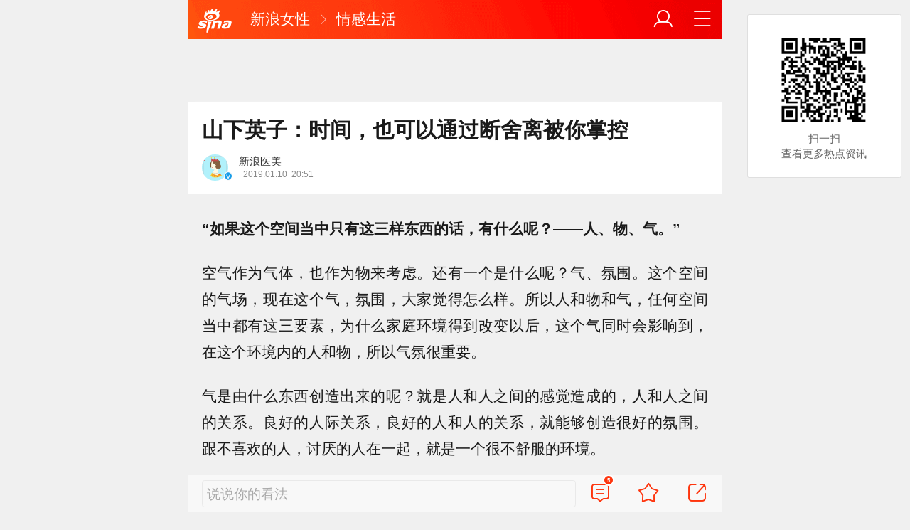

--- FILE ---
content_type: text/html; charset=utf-8
request_url: https://eladies.sina.cn/feel/love/2019-01-10/detail-ihqfskcn5961978.d.html?vt=4&wm=13500_0055&cid=12635&node_id=12635
body_size: 11821
content:
<!DOCTYPE html>
<html
 lang="zh-CN" 
 data-publishtime="2019-01-10 20:51:09"
 data-id="hqfskcn5961978"
 data-keys="关系,空间,人际关系,物品,环境"
 data-category="职场"
 data-tid="6529"
 data-rec-category="职场/职业心得"
>
<head>
	<meta charset="utf-8" />
	<title>山下英子：时间，也可以通过断舍离被你掌控|关系|空间|人际关系|物品|环境_手机新浪网</title>
	<script type="text/javascript">window.STO=window.STO||{};window.STO.fs=new Date().getTime();</script>
	<meta name="keywords" content="关系,空间,断舍离,掌控,人际关系,物品,环境,英子,氛围,训练,sina.cn">
	<meta name="description" content="时间也可以通过断舍离掌控，更好的被你使用和利用。">
	<meta name="viewport" content="width=device-width, initial-scale=1.0, maximum-scale=1.0, minimum-scale=1.0, user-scalable=no" />
	<meta name="apple-mobile-web-app-capable" content="yes" />
	<meta name="author" content="新浪医美">
    <meta name="format-detection" content="telephone=no" />
	<meta name="sudameta" content="allCIDs:6529,257,6489,6503,6530,12660,258,6704,12635,12658,238531,167837,238508,167838,240213,240223">
	    <!-- META:START -->
            <meta property="og:type" content="news"/>
                <meta property="og:title" content="山下英子：时间，也可以通过断舍离被你掌控"/>
                <meta property="og:contentid" content="comos:hqfskcn5961978"/>
                <meta property="og:url" content="https://eladies.sina.cn/feel/love/2019-01-10/detail-ihqfskcn5961978.d.html"/>
                <meta property="og:time" content="2019-01-10 20:51:09"/>
                <meta property="og:published_time" content="2019-01-10 20:51:09"/>
                <meta property="og:updated_time" content="2019-01-10 20:51:09"/>
                <meta property="og:author" content="新浪医美"/>
                <meta property="og:site_name" content="手机新浪网"/>
                <meta property="og:locale" content="zh_CN"/>
                <meta property="article:modified_time" content="2019-01-10 20:51:09"/>
                <meta property="article:published_time" content="2019-01-10 20:51:09"/>
                <meta property="og:description" content="时间也可以通过断舍离掌控，更好的被你使用和利用。"/>
                <meta property="og:image" content="//n.sinaimg.cn/default/2fb77759/20151125/320X320.png"/>
                <meta property="og:category" content="职场"/>
                <meta property="article:section" content="职场"/>
                    <meta property="article_tags" content="职业心得"/>
        <meta property="article_tags" content="人际关系"/>
                <!-- META:END -->
    	<link rel="canonical" href="https://eladies.sina.cn/feel/love/2019-01-10/detail-ihqfskcn5961978.d.html?vt=4&amp;wm=13500_0055"/>
	<meta name="publishid" content="hqfskcn5961978" />
	<meta name="robots" content="index, follow" />
	<meta name="googlebot" content="index, follow" />
	<meta name="apple-mobile-web-app-title" content="新浪移动_手机新浪网">
	<link rel="shortcut icon" type="image/x-icon" href="//mjs.sinaimg.cn/wap/module/base/img/favicon.ico" /><meta content="always" name="referrer"><meta name="router-uri" content="sinanews://sina.cn/article/detail.pg?newsId=hqfskcn5961978-comos-eladies-cms&dataid=comos:hqfskcn5961978&pkey=default" />	<link rel="apple-touch-icon-precomposed" href="//mjs.sinaimg.cn/wap/online/public/images/addToHome/sina_114x114_v1.png">
	<link rel="apple-touch-icon-precomposed" href="//mjs.sinaimg.cn/wap/online/public/images/addToHome/sina_57X57_v1.png">
	<script src='https://mjs.sinaimg.cn/umd/error-report/2.0.4/lib/index.min.js'></script><script>startReport('sina_wap_eladies.sina.cn_article',['colorDepth']);</script>	<script type="text/javascript">	
		if(history.pushState){var hisPush=window.history.pushState,hisReplace=window.history.replaceState;window.history.pushState=function(){},window.history.replaceState=function(){},window.sinaHisPush=function(){var i=[].slice.call(arguments);hisPush.apply(window.history,i)},window.sinaHisReplace=function(){var i=[].slice.call(arguments);hisReplace.apply(window.history,i)}}
		var sudaLogConfig = {"uId":"","url":"http:\/\/eladies.sina.com.cn\/feel\/xinli\/2019-01-10\/2051\/doc-ihqfskcn5961978.shtml","prevPageClickTime":"","ext1":"cid6529,cid257,cid6489,cid6503,cid6530,cid12660,cid258,cid6704,cid12635,cid12658,cid238531,cid167837,cid238508,cid167838,cid240213,cid240223","ext2":"dl=","channel":"eladies"};
        function rem() {var t = 100, o = 750, e = document.documentElement.clientWidth || window.innerWidth, n = Math.max(Math.min(e, 480), 320), h = 50;320 >= n && (h = Math.floor(n / o * t * .99)), n > 320 && 362 >= n && (h = Math.floor(n / o * t * 1)), n > 362 && 375 >= n && (h = Math.floor(n / o * t * 1)), n > 375 && (h = Math.floor(n / o * t * .97)), document.querySelector("html").style.fontSize = h + "px"};
        rem();
        window.onresize = function () {rem();}
    </script>

	<script type="text/javascript">window.STO=window.STO||{};window.STO.frS=new Date().getTime();</script>
	<link rel='stylesheet' type='text/css' href='//mjs.sinaimg.cn/wap/project/articlev4/1.1.326/index/static/css/index.min.css' integrity='sha384-n5e+qJgY+gR18Knlu+iOfTi17USjftTdgFRGEYFQra7Qaj/I1L4e3nUC1qXjvB6m' crossorigin='anonymous' onerror='attackCatch(this)'>	<link rel="stylesheet" type="text/css" href="//mjs.sinaimg.cn/wap/online/cms/article/V4/online/lagan.min.css?v=3">
	<link rel="stylesheet" type="text/css" href="//n3.sinaimg.cn/default/cf7470f9/20190830/cms_style.css?t=202112091430">
	<script type="text/javascript">
		var __docConfig={"__domain":"eladies","__docId":"hqfskcn5961978","__docUrl":"https:\/\/eladies.sina.cn\/feel\/love\/2019-01-10\/detail-ihqfskcn5961978.d.html","__callupId":"hqfskcn5961978-comos-eladies-cms","__shareUrl":"https:\/\/eladies.sina.cn\/feel\/love\/2019-01-10\/detail-ihqfskcn5961978.d.html?from=qudao","__sportsShortURL":"","__cmntId":"shuo:comos-hqfskcn5961978:0","__cmntTotal":"0","__isGetUserInfo":"1","__mainPic":"\/\/n.sinaimg.cn\/default\/2fb77759\/20151125\/320X320.png","__cmntListUrl":"https:\/\/cmnt.sina.cn\/index?product=comos&index=hqfskcn5961978&tj_ch=eladies&is_clear=0","__gspsId":"comos:hqfskcn5961978","__suda":"article_new_cms","__sudapageId":"2949","__title":"山下英子：时间，也可以通过断舍离被你掌控_手机新浪网","__content":"时间也可以通过断舍离掌控，更好的被你使用和利用。","__tj_ch":"eladies","__tj_sch":"eladies","__webURL":"http:\/\/eladies.sina.com.cn\/feel\/xinli\/2019-01-10\/2051\/doc-ihqfskcn5961978.shtml","__ispraise":0,"__responeTime":1768875794,"__cateid":"sina_all","__cre":"eladiespagew","__media":"","__colleid":1768875794,"__collekey":"05f6f9cf0d40956890172c680b19a455","__pkeys":"b68288e315acbe4a4cb5607be8fbcb83","__pValue":"hqfskcn5961978","__api":"\/\/cmnt.sina.cn\/aj\/v2\/list?channel=shuo&newsid=comos-hqfskcn5961978&group=0&thread=1&page=1&hot=1","__hotapi":"\/\/interface.sina.cn\/wap_api\/hotnews.d.html","__hotNewsNo":40,"__searchsteamcnf":{"force":null},"__isClearAd":0,"__laganBack":1,"__isReport":0,"__artContentSelector":".j_main_art"}; var channelData={"weibo_hot":[]}; var commentConfig={"insertDom":".j_cmt_wrap","page":"article","getcomments":"\/\/cmnt.sina.cn\/aj\/v2\/list?channel=shuo&newsid=comos-hqfskcn5961978&group=0&thread=1&page=1&hot=1","jsonp":"_callback","jumpCmnt":true,"shareBtn":true,"showNewCmnt":false,"timeConvert":true,"multiple":false,"autoStart":true,"showCollBtn":true,"httpToHttps":true,"channel":"shuo","newsid":"comos-hqfskcn5961978","product":"comos","index":"hqfskcn5961978"}; var __pushConfig={"__isBanner":false}; var isNphCopyPower=1; var isNphBackUrl=1; var isChangeSax=1; var SM={"VERSION":"1.0.1","INFO":{"TIMESTAMP":1768875794518},"ABT":{"ALL":{"ltxt":1}},"data":{"callUpConfig":{"title":"呼起全局配置","url":"","shiftKnob":0,"android_wechat_middle_page":"0","appstore_offline":"0","path":"callup\/1579600948","ads":"1","forceNewRoute":"0","issmallpackage":"0","calltype":"0","ispop":"0","poptitle":"打开新浪新闻 阅读精彩内容","popcancel":"取消","popok":"前往","callnum":"","popnum":"","downnum":"","downpop":"0","downtype":"0","downurl":"","jumpcn":"","callsn":"","popcancelcn":"","popoksn":"","downclose":"","downokcn":"","kid":""},"pageType":"art","switch":{"cmntBar":1,"intercept":1},"isCallQuickApp":false,"isforbid":0,"commentConfig":{"enabled":true,"cmntId":"shuo:comos-hqfskcn5961978:0","cmntid":"shuo:comos-hqfskcn5961978:0","getApi":"\/\/cmnt.sina.cn\/aj\/v2\/list?channel=shuo&newsid=comos-hqfskcn5961978&group=0&thread=1&page=1&hot=1","getCountApi":"\/\/cmnt.sina.cn\/aj\/v2\/counts?ids=shuo:comos-hqfskcn5961978:0","getcomments":"\/\/cmnt.sina.cn\/aj\/v2\/list?channel=shuo&newsid=comos-hqfskcn5961978&group=0&thread=1&page=1&hot=1","jsonp":"_callback","commentPluginData":[]},"cretags":[],"fold":{"text":["打开新浪新闻  阅读全文"],"popTitle":"前往新浪新闻查看，体验更佳","popOkText":"前往","popCancelText":"取消"},"sax":{"wap_class":"jkl260120","native_class":"j_native_jkl260120","isChangeSax":0,"leftArt":0,"onlyGroup":1,"standardRead":[{"pdps":"PDPS000000059758","pos":2},{"pdps":"PDPS000000059759","pos":5},{"pdps":"PDPS000000059760","pos":8},{"pdps":"PDPS000000059761","pos":11},{"pdps":"PDPS000000059762","pos":14},{"pdps":"PDPS000000056239","pos":17},{"pdps":"PDPS000000059963","pos":19},{"pdps":"PDPS000000056240","pos":22},{"pdps":"PDPS000000057099","pos":25}],"standardNews":[{"pdps":"PDPS000000067114","pos":3},{"pdps":"PDPS000000060088","pos":6},{"pdps":"PDPS000000059757","pos":"last"}],"notSetStyle":["PDPS000000057786","PDPS000000059890","PDPS000000060087"],"configOffStand":{"PDPS000000056105":"height:89px;","PDPS000000067590":"height:240px;padding: 0.2rem;","PDPS000000067114":"height:240px;padding: 0.2rem;","PDPS000000057573":"height:240px;padding: 0.2rem;","PDPS000000059759":"height:240px;padding: 0 0.2rem;","PDPS000000059760":"height:240px;padding: 0 0.2rem;"}},"channel":{"mainPage":"https:\/\/eladies.sina.cn","name":"女性"}},"doc":{"routeUri":"sinanews:\/\/sina.cn\/article\/detail.pg?newsId=hqfskcn5961978-comos-eladies-cms&dataid=comos:hqfskcn5961978&pkey=default","dataid":"comos:hqfskcn5961978"}}; 		
		var globalConfig = {
			startTime : new Date().getTime() //页面开始渲染时间,目前应用于：日志统计、性能统计。
		};
				(window._ssp_global = window._ssp_global || {}).userConfig = {
            domain: "whn2.star-media.cn"
        }
	</script>
		<script type="text/javascript">
		window.isSpecialAd=0; window.isFeedAd=0; window.isFiveAd=0; window.Iframe06AdShow=0; window.is56240Ad=0; window.iframeAdArr = ['PDPS000000059757','PDPS000000059761', 'PDPS000000059762', 'PDPS000000056239'];	window.bdAdArr = [];		window.vivoFlag = true;
	</script>
	<script>
    (function(){window.attackCatch=function(a){var b=a.tagName.toLowerCase();if("script"===b)var c=a.src;else"link"===b&&(c=a.href);c&&window.fetch&&Promise.all([d.loadscript(c,"force-cache"),d.loadscript(c,"no-store")]).then(function(a){var b=a[0],e=a[1],g=b.status,k=e.status;return Promise.all([b.text(),e.text()]).then(function(a){var f=a[0],h=f.length;a=a[1].length;return 200==g&&200==k?d.getSourceData(c,b,e,h,a,f):200==g?d.getSourceData(c,b,e,h,-1):200==k?d.getSourceData(c,b,e,-1,a):d.getSourceData(c,
b,e,-1,-1)})}).then(function(a){d.log("https://log2.sina.cn/mrt.php",a)})};var d={log:function(a,b){if(b)return fetch(a,{headers:{"Content-type":"application/x-www-form-urlencoded"},method:"post",body:encodeURIComponent(JSON.stringify(b))})},fetchError:function(a,b){return Promise.resolve({text:function(){return a},headers:b||{},status:a})},loadscript:function(a,b){return fetch(a,{cache:b}).then(function(a){return a.ok?a:d.fetchError(a.status,a.headers)}).catch(function(a){return d.fetchError(a)})},
getInformation:function(a){return a?a.replace(/\s+/g,"").replace(/<(.*?)>(.*?)<(\/script)>/g,function(a,c,d,f){return"<"+c+">"+d.slice(0,100)+"<"+f+">"}):""},getScriptOuterHtmls:function(){for(var a=document.getElementsByTagName("script"),b=[],c=0;c<a.length;c++)b.push(d.getInformation(a[c].outerHTML));return b.join(",")},getHeader:function(a,b,c){a=a.headers.get.bind(a.headers);b=b.headers.get.bind(b.headers);return a&&b?a(c)||b(c)||"":""},getSourceData:function(a,b,c,g,f,e){var h="",k=location.protocol;
e=e?e:b.status+","+c.status;a||(h=d.getScriptOuterHtmls());return Promise.resolve({diff:g===f?0:1,sizes:[g,f].join(),cdn:d.getHeader(b,c,"X-Via-CDN"),edge:d.getHeader(b,c,"X-via-Edge"),jscontent:e,scripts:h,version:"0.1.1",url:a,protocol:k})}}})();
	</script>
	<style type="text/css">
		.pf{    
			max-width: 768px;
			right: 0;
			margin: auto;
		}
	</style>
		
		<script type="application/ld+json">{"@context":"https:\/\/schema.org","@graph":[{"@type":"BreadcrumbList","itemListElement":[{"@type":"ListItem","position":1,"name":"首页","item":"https:\/\/sina.cn\/"},{"@type":"ListItem","position":2,"name":"文章页","item":"https:\/\/eladies.sina.cn\/feel\/love\/2019-01-10\/detail-ihqfskcn5961978.d.html"},{"@type":"ListItem","position":3,"name":"新浪医美","item":"https:\/\/k.sina.cn\/media_m_1870116.html"}]},{"@type":"NewsArticle","headline":"山下英子：时间，也可以通过断舍离被你掌控","description":"时间也可以通过断舍离掌控，更好的被你使用和利用。","keywords":["关系","空间","断舍离","掌控","人际关系","物品","环境","英子","氛围","训练"],"articleSection":"职场","datePublished":"2019-01-10 20:51:09","url":"https:\/\/eladies.sina.cn\/feel\/love\/2019-01-10\/detail-ihqfskcn5961978.d.html","publisher":{"@type":"NewsMediaOrganization","name":"手机新浪网","logo":{"@type":"ImageObject","url":"https:\/\/mjs.sinaimg.cn\/wap\/module\/base\/img\/favicon.ico","width":32,"height":32}},"author":{"@type":"Person","name":"新浪医美","url":"https:\/\/k.sina.cn\/media_m_1870116.html"},"mainEntityOfPage":{"@type":"WebPage","@id":"https:\/\/eladies.sina.cn\/feel\/love\/2019-01-10\/detail-ihqfskcn5961978.d.html"},"isPartOf":{"@type":"CreativeWorkSeries","name":"新浪好书分享会：山下英子《断舍离》遇见生活的各种美好","url":"https:\/\/eladies.sina.cn\/zt_d\/shanxiayingzi"},"about":[{"@type":"CreativeWorkSeries","name":"新浪好书分享会：山下英子《断舍离》遇见生活的各种美好","url":"https:\/\/eladies.sina.cn\/zt_d\/shanxiayingzi"}]}]}</script>
	<meta name="sudameta" content="dataid:comos:hqfskcn5961978" /></head>
<body class="article_body">
	
<main class="page_main fl_padding">
<section class="j_main_art">
<!--header_s-->
<header class="hd_s1">
	<a href="https://sina.cn?vt=4&amp;wm=13500_0055" title="手机新浪网" class="hd_ic_lg icon_logo_m fl"></a>
	<h2 class="hd_tit_l">
				<a class="hd_tit_a" href="https://eladies.sina.cn/?vt=4&amp;wm=13500_0055" title="新浪女性">新浪女性</a>
				<small class="icon_enter hd_tit_ic"></small>
						<a class="hd_tit_a" href="https://eladies.sina.cn/feel/?vt=4&amp;wm=13500_0055" title="情感生活">情感生活</a>
					</h2>		
	<a href="https://sina.cn/Index/nav?vt=4&amp;wm=13500_0055" title="网站导航" class="hd_ic  icon_navigation fr"></a>
	<a href="https://my.sina.cn/?vt=4&amp;wm=13500_0055" title="" id="loginBox" class="hd_ic hd_ic_m icon_user fr">
		<img src="[data-uri]" class="h_user_pic">
	</a>
</header>
<!--header_e-->


<div sax-type="sax_5" class="jkl260120" data-id="PDPS000000056105"></div>


<section class="s_card z_c1">
	<!--正文_ss-->
	<article class="art_box">

		<!--标题_s-->
		<h1 class="art_tit_h1">山下英子：时间，也可以通过断舍离被你掌控</h1>		
		<!--标题_e-->
		
						<section>
			
			
						
			<div class="weibo_info look_info">
				<div class="media_focus" data-muid="1870116" data-weibouid="1249729383">
					<em class="weibo_img">
						<img class="img_width" src="//n.sinaimg.cn/sinacn/20170104/4ceb-fxzkfuh5205956.jpg" /><i class="weibo_v weibo_v_b"></i></em>
					<figcaption class="weibo_detail no_audio">
						<figure>
							<h2 class="weibo_user">新浪医美</h2>
							<time class="weibo_time">
								<span class="weibo_time_left"></span>
								<span class="weibo_time_day">2019.01.10</span>20:51							</time>
						</figure>	
					</figcaption>
				</div>	
				<a class="look_sub j_article_wbreco"  data-muid="1870116" href="javascript:void(0)"><span class="icon_add look_sub_ic"></span>关注</a>
			</div>
		
					
		</section>
				<!--关注_e-->
		
			
		

<section class="art_pic_card art_content">
	
<!-- content start -->
<p class="art_p"><strong>“如果这个空间当中只有这三样东西的话，有什么呢？——人、物、气。”</strong></p>
<p class="art_p">空气作为气体，也作为物来考虑。还有一个是什么呢？气、氛围。这个空间的气场，现在这个气，氛围，大家觉得怎么样。所以人和物和气，任何空间当中都有这三要素，为什么家庭环境得到改变以后，这个气同时会影响到，在这个环境内的人和物，所以气氛很重要。</p>
<p class="art_p">气是由什么东西创造出来的呢？就是人和人之间的感觉造成的，人和人之间的关系。良好的人际关系，良好的人和人的关系，就能够创造很好的氛围。跟不喜欢的人，讨厌的人在一起，就是一个很不舒服的环境。</p>
<p class="art_p">如果整个空间只有一个人的话，这个气是什么样的感觉。如果是一个人的话，就是自己和自己的关系决定了这个空间的气。如果你自己很喜欢自己，你在任何的空间当中，你还是能够把氛围做的很好，因为你觉得很自在，但是如果对自己还有很多不满足的地方，不太喜欢自己的话，去任何一个空间里，这个气还是会觉得不好。像人和人之间的人际关系，从这个入手的话，大家很容易受到挫折，所以我希望大家能从人和物的关系处理，来帮我们选择和决断的能力提升，提升了以后再处理更困难的问题。</p>
<div sax-type="proxy" class="j_native_jkl260120 box" data-inserttype="0" style="margin:20px 0" data-id="201711dingdingeb"></div><p class="art_p">每个人的生活环境，你这个环境当中它存在的所有的物品，是你自己精心挑选的，每件都是你自己很喜欢的东西呢，还是像美丽的女孩子她刚才说，我有些东西就是不舍得扔，但是我不用它，也不好好护理它，像这样的东西在空间的话，这个气就会变得不太好。所以断舍离一直是把我们身边所有的物品都去用审视的眼光看它，到底这个东西能不能给我们带来快乐，这个物品它是不是适合我们，在这样的选择和决断训练的基础上，最终把人和人之间复杂的人际关系处理好。</p>
<p class="art_p">断舍离除了把自己的生活空间掌控或者左右它以外，还有一个更重要的东西，时间也可以通过断舍离掌控，更好的使用利用。再好的物品，再好的人，再好的关系，都是随着时间的改变关系都会发生变化。所以断舍离的时间轴一定放在当下，选择当下最适合我们的东西，最让我们开心的东西，来保证我们每天都能过的比较快乐。随着时间的变化，这个东西可能很适合我们，到了某一天可能就不适合我们了。同一个空间内，人和物的关系随着时间的流逝会不断变化。所以断舍离是唤醒大家，请大家注意到这种关系的变化。</p>
<p class="art_p">更多精彩内容敬请关注@新浪女性<a onmouseover="WeiboCard.show(1249729383, 'eladies', this)" href="http://weibo.com/eladiesblog?zw=eladies" >（微博）</a></p>	
<!-- content end -->
	
<div id='wx_pic' style='margin:0 auto;display:none;'>
	<img src='//n.sinaimg.cn/default/2fb77759/20151125/320X320.png' />
</div>
</section>

<script type="text/javascript">window.STO=window.STO||{};window.STO.fw=new Date().getTime();</script>
</article>
<!--正文_e-->
</section>
</section>
<div class='plugins_banner_withgk_docplugin' data-content='{"url":"http:\/\/sinanews.sina.cn\/activities\/gold_center.shtml","pic":{"url":"https:\/\/n.sinaimg.cn\/default\/transform\/50\/w690h160\/20210610\/e905-krhvrxt5489009.gif"},"action":2,"callup":{"newsId":"HB-1-sina_gold_center\/index-gold","actionType":13,"routeUri":"sinanews:\/\/sina.cn\/hybrid\/hybrid.pg?newsId=HB-1-sina_gold_center\/index-gold&pkey=default"},"sn":"SN_7423","cn":"","kid":"144","show":{"platform":"all"},"gk":1808}' data-type='card'></div><div class='plugins_partner_zhihu_question_card' data-content='[]' data-type='card'></div><div class='plugins_readMore_docplugin' data-content='{"docs":[{"url":"https:\/\/eladies.sina.cn\/feel\/love\/2019-01-11\/detail-ihqhqcis5114328.d.html","title":"\u300a\u65ad\u820d\u79bb\u300b\u597d\u4e66\u73b0\u573a\u7cbe\u8bfb\u5168\u7a0b\u5b9e\u5f55","dataid":"","newsId":"hqhqcis5114328-comos-eladies-cms","routeUri":"sinanews:\/\/sina.cn\/article\/detail.pg?newsId=hqhqcis5114328-comos-eladies-cms&pkey=default"},{"url":"https:\/\/eladies.sina.cn\/feel\/love\/2019-01-10\/detail-ihqfskcn5956526.d.html","title":"\u5c71\u4e0b\u82f1\u5b50:\u65ad\u820d\u79bb\u662f\u4ee5\u81ea\u6211\u4e3a\u8f74\u5fc3,\u9009\u62e9\u201c\u9002\u6211\u201d\u7684\u751f\u6d3b\u65b9\u5f0f","dataid":"","newsId":"hqfskcn5956526-comos-eladies-cms","routeUri":"sinanews:\/\/sina.cn\/article\/detail.pg?newsId=hqfskcn5956526-comos-eladies-cms&pkey=default"},{"url":"https:\/\/eladies.sina.cn\/feel\/love\/2019-01-10\/detail-ihqfskcn5963546.d.html","title":"\u5c71\u4e0b\u82f1\u5b50\uff1a\u4e25\u9009\u4e0d\u9700\u8981\u7684\u7269\u54c1\uff0c\u5e76\u505a\u5230\u5c06\u5b83\u4eec\u201c\u8bf7\u79bb\u201d","dataid":"","newsId":"hqfskcn5963546-comos-eladies-cms","routeUri":"sinanews:\/\/sina.cn\/article\/detail.pg?newsId=hqfskcn5963546-comos-eladies-cms&pkey=default"},{"url":"https:\/\/eladies.sina.cn\/feel\/love\/2019-01-10\/detail-ihqhqcis5012257.d.html","title":"\u9648\u6570\uff1a\u65ad\u820d\u79bb\u662f\u81ea\u6211\u4eba\u751f\u7684\u6574\u7406","dataid":"","newsId":"hqhqcis5012257-comos-eladies-cms","routeUri":"sinanews:\/\/sina.cn\/article\/detail.pg?newsId=hqhqcis5012257-comos-eladies-cms&pkey=default"},{"url":"https:\/\/eladies.sina.cn\/feel\/love\/2019-01-10\/detail-ihqhqcis5017740.d.html","title":"\u300a\u65ad\u820d\u79bb\u300b\u73b0\u573a\u91d1\u53e5 \u5e26\u4f60\u9886\u7565\u7f8e\u5b66\u751f\u6d3b\u7684\u7cbe\u5999","dataid":"","newsId":"hqhqcis5017740-comos-eladies-cms","routeUri":"sinanews:\/\/sina.cn\/article\/detail.pg?newsId=hqhqcis5017740-comos-eladies-cms&pkey=default"}],"url":"http:\/\/eladies.sina.cn\/zt_d\/shanxiayingzi","text":"\u65b0\u6d6a\u70ed\u70b9","dataid":"comos:hqhqcis4273795","title":"\u65b0\u6d6a\u597d\u4e66\u5206\u4eab\u4f1a\uff1a\u5c71\u4e0b\u82f1\u5b50\u300a\u65ad\u820d\u79bb\u300b\u9047\u89c1\u751f\u6d3b\u7684\u5404\u79cd\u7f8e\u597d","newsId":"","routeUri":"sinanews:\/\/sina.cn\/webbrowser\/detail.pg?link=http%3A%2F%2Feladies.sina.cn%2Fzt_d%2Fshanxiayingzi&dataid=comos:hqhqcis4273795&pkey=default"}'></div><section class="s_card j_relevent_video hide"></section><!--评论_s-->
<section class="s_card hotCmnt">
</section>
<!--评论_e-->

<section class="s_card j_video_with_ad z_c2">
<div sax-type="proxy" class="j_native_jkl260120 s_card_white" data-inserttype="0" data-id="PDPS000000057573"></div>
</section>
	<div class='extended_icons_docplugin' data-content='[]' data-name='extended_icons:common:eladies' data-type='card'></div><div class='xiaoshuo_card_docplugin' data-content='[]' data-type='card'></div>


<!-- 推荐搜索_s -->
<div sax-type="words" data-id="PDPS000000067923" class="jkl260120"></div>
<!-- 推荐搜索_e -->



<!--相关新闻_s-->
<section class="s_card j_article_relevent_news z_c2">
	<!-- <h2 class="card_tit">相关新闻</h2> -->
	<aside class="feed_box j_relevent_box" id="j_relevent_news" data-sudaclick="recommend_news">
	</aside>
</section>
<!--相关新闻_e-->
<!--评论_s-->
<section class="s_card hotCmnt">
</section>
<!--评论_e--><!--广告_s-->
<section class="s_card z_c3" id="midThreeAds" style="background: #f8f8f8;overflow: initial;">
<div sax-type="proxy" class="tb_tl j_native_jkl260120" data-id="PDPS000000067590"></div>
<div sax-type="proxy" class="s_card_white_m j_native_jkl260120" data-id="PDPS000000067591"></div>
<div sax-type="proxy" class="s_card_white_m j_native_jkl260120" data-id="PDPS000000067592"></div>
</section>
<!--广告_e-->




<!--推荐阅读_s-->
<section class="s_card j_article_relevent j_wbrecommend_wrap">
	<!-- <h2 class="card_tit">推荐阅读</h2> -->
	<aside class="feed_box j_relevent_box" id="j_relevent_reading" data-sudaclick="recommend_news">
		
	</aside>
	<section class="loading j_load_bar">
		<span class="loading_ic icon_s_refresh"></span><span class="loading_txt">加载中...</span>
	</section>
</section>
<!--推荐阅读_e-->
<section id="j_card_shortVideo">
</section>
<section id="j_card_hot_rank" data-category="全部">
</section>	

			<nav class="hd_nav  ft_nav">
						<a class="hd_nav_a ft_nav_a" href="https://video.sina.cn/?vt=4&amp;wm=13500_0055" title="视频">视频</a>
				<a class="hd_nav_a ft_nav_a" href="https://bn.sina.cn/?vt=4&amp;wm=13500_0055" title="直播">直播</a>
				<a class="hd_nav_a ft_nav_a" href="https://photo.sina.cn/?vt=4&amp;wm=13500_0055" title="美图">美图</a>
				<a class="hd_nav_a ft_nav_a" href="https://blog.sina.cn/?vt=4&amp;wm=13500_0055" title="博客">博客</a>
				<a class="hd_nav_a ft_nav_a" href="https://k.sina.cn/?vt=4&amp;wm=13500_0055" title="看点">看点</a>
				<a class="hd_nav_a ft_nav_a" href="http://gov.sina.cn/?vt=4&amp;wm=13500_0055" title="政务">政务</a>
				<a class="hd_nav_a ft_nav_a" href="https://joke.sina.cn/?vt=4&amp;wm=13500_0055" title="搞笑">搞笑</a>
				<a class="hd_nav_a ft_nav_a" href="https://ent.sina.cn/star/index.d.html?vt=4&amp;wm=13500_0055" title="八卦">八卦</a>
				<a class="hd_nav_a ft_nav_a" href="https://eladies.sina.cn/feel?vt=4&amp;wm=13500_0055" title="情感">情感</a>
				<a class="hd_nav_a ft_nav_a" href="https://travel.sina.cn/?vt=4&amp;wm=13500_0055" title="旅游">旅游</a>
				<a class="hd_nav_a ft_nav_a" href="https://fo.sina.cn/?vt=4&amp;wm=13500_0055" title="佛学">佛学</a>
				<a class="hd_nav_a ft_nav_a" href="https://zhongce.sina.cn/?vt=4&amp;wm=13500_0055" title="众测">众测</a>
					</nav>
			<footer class="ft_cm">
		<nav class="ft_cm_nav">
			<a class="ft_cm_nav_a" href="https://sina.cn?vt=4&amp;wm=13500_0055">首页</a>
			<a class="ft_cm_nav_a" href="https://sina.cn/Index/nav?vt=4&amp;wm=13500_0055" title="导航">导航</a>
			<a class="ft_cm_nav_a" href="https://lives.sina.cn/live/live?vt=4&amp;wm=13500_0055&amp;id=314&amp;live_mg=sports">反馈</a>
			<a class="ft_cm_nav_a" id="footer_entry" href="https://my.sina.cn?vt=4&amp;wm=13500_0055">登录</a>
		</nav>
		<cite class="ft_cite"><a href="https://beian.miit.gov.cn" style="text-decoration:none;color:#888;">Sina.cn(京ICP证000007)</a> &nbsp; 2026-01-20 10:23</cite>
	</footer>

		</main>
	<section class="alert-module j_alert_box" style="display:none;"><i class="j_alert_text"></i></section>
	<script type="text/javascript">
		var articleMaskLayer = {
			ch:'eladies',
			isPV:true
		}
	</script>
	
		<div sax-type='lmt' class="jkl260120 j_lmt_w" data-id=""></div>
	<div sax-type="sax_hw" class="jkl260120 j_hwIcon cm_ani_out" data-id="E983F6B79B69" style="display:none;z-index: 15;position: fixed;right: .42rem;bottom: 2.62rem;width: .72rem;height: .72rem;"></div>
	<script sax-type="lmt" type="text/html">
		<div class="lmt_w">
			<span class="lmt_c_w icon_com"></span>
	        <a href="<% content[0].link[0] %>">
	            <img class="lmt_img" alt="<% content[0].src[1] %>" src="<% content[0].src[0] %>">
	        </a>
        </div>
    </script>

	<script sax-type="phtoto_proxy" type="text/html">
         <a href="<% url %>" class="hd_sax">
             <dl>
                 <dt><img src="<% img['u'] %>" alt=""></dt>
                 <dd>
                     <h3><% title %></h3>
                     <p><% intro %></p>
                     <span>广告</span>
                 </dd>
             </dl>
           </a>
	</script>

	<script sax-type="sax_5" type="text/html">
		<a href="<% content[0].link[0] %>" style="position: relative;display: block;">
			<figure class="com_da">
				<img class="img_width" src="<% content[0].src[0] %>" alt="<% content[0].src[1] %>">
				<mark class="com_da_m">广告</mark>				
			</figure>		
		</a>
	</script>

	<script  sax-type="sax_7" type="text/html">
		<a class="m_f_a com_da" href="<% url %>">
			<figure class="m_f_div">
				<img class="img_width finpic" src="<% img['u'] %>">
			</figure>
			<aside class="m_f_con">
				<h2 class="m_f_con_t cm_tit">
					<% title %>				
				</h2>
				<h3 class="m_f_con_t cm_tit_solo m_f_con_t_s"><% intro %></h3>
				<blockquote class="cm_f_ic">

					<mark class="cm_mark">广告</mark>
					<em class="m_f_con_n fr">1.6万<span class="m_f_con_ic icon_com"></span></em>
				</blockquote>
			</aside>
		</a>
	</script>

	<script sax-type="sax_jdt" type="text/html">
		<a href="<% content[0].link[0] %>" style="position: relative;display: block;height:3.02rem" >
			<img src="<% content[0].src[0] %>" alt="<% content[0].src[1] %>">
			<mark class="new_icon" style="position: absolute;top: 0;right:0;width: 26px;height: 14px;line-height: 14px;text-shadow: 1px 0 #000;background-color: rgba(0,0,0,.18);color: #fff;font-size: 10px;-webkit-transform: scale(.6);transform: scale(.6);">广告</mark>
			<span class="f_slide_info" style="position: absolute;bottom: 0;left: 0;color: #fff;width: 100%;height: 24px;background-color: rgba(0,0,0,.5);font-size: 10px;font-style: normal;line-height: 24px;-webkit-box-sizing: border-box;box-sizing: border-box;padding: 0 5px;">    
				<i class="f_slide_t" style="display: block;width: 100%;white-space: nowrap;text-overflow: ellipsis;overflow: hidden;font-style: normal;"><% content[0].src[1] %></i>   
			</span>
		</a>
	</script>
	<script sax-type="sax_hw" type="text/html">
		<a href="<% content[0].link[0] %>" style="width: 100%;height: 100%;line-height: .9rem;text-align: center;font-size: .5rem;border-radius: .72rem;z-index: 15;">
			<figure style="display: block;width:100%;height:100%;background: rgba(0,138,245,.3);border: .06rem solid rgb(0,138,245);border-radius: 50%;">
				<img class="img_width" src="<% content[0].src[0] %>" alt="<% content[0].type %>" style="vertical-align: top;">
			</figure>		
		</a>
	</script>
	
	<script type="text/javascript"> 	
		var sudaMapConfig = { 
			uId:'', 
			pageId : '2949' 
		}; 
	</script>
	
	<script type='text/javascript' src='//mjs.sinaimg.cn/umd/base-tools-SUDA/1.1.57/index.min.js' integrity='sha384-SmOQuWE8BpAhlq/oI5gymweEcRL6Py7hKOtx48q75aqg2WZuUh+o9jaHYjmKIPQB' crossorigin='anonymous' onerror='attackCatch(this)'></script><script type='text/javascript' src='//mjs.sinaimg.cn/umd/base-tools-nph/1.1.24/index.min.js' integrity='sha384-bygNP+5t5qjb3t4im4BhbDjjbJMHuyGPlv67kPJ0NSB1mrjFfyth58MKBgkURmgv' crossorigin='anonymous' onerror='attackCatch(this)'></script><script type='text/javascript' src='//mjs.sinaimg.cn/umd/base-tools-nph-strategy/1.1.40/index.min.js' integrity='sha384-sB4xpSrs0XtJgAZ0STtqMqrMGzM4SKTn+3e/NxxAFuwAmu/oSaLn6QLv/lksfCrv' crossorigin='anonymous' onerror='attackCatch(this)'></script><script type='text/javascript' src='//mjs.sinaimg.cn/umd/base_tools_pushdialog/3.0.8/index.min.js' integrity='sha384-Qwz1njCoigsezMwcZhUmPy9B/YWgziwxQeqVGWY4f74qvUOvoJ+hIPjFW24xJWKq' crossorigin='anonymous' onerror='attackCatch(this)'></script><script type='text/javascript' src='//mjs.sinaimg.cn/umd/ci-logback-script/1.0.10/index.min.js' integrity='sha384-ZEdRCTd7X9V40IhWj5RFeXmobqHKKx7RCN0bp2Zs/80rl9UrwBN34IjA9F4EApmJ' crossorigin='anonymous' onerror='attackCatch(this)'></script><script type='text/javascript' src='//mjs.sinaimg.cn/wap/project/articlev4/1.1.326/index/static/js/index.min.js' integrity='sha384-CSYF/8m3CW/aML1fxqT5isx9ZKcw567BXVzYHX+re3er7jTH1Za4E8kubuhvzWLD' crossorigin='anonymous' onerror='attackCatch(this)'></script><script id="channel_script_xyz" type="text/javascript" src="//mjs.sinaimg.cn/wap/project/channelv4/1.5.5/channel/static/js/xyz.825450bc633e19de84774b61496eb96c" integrity="sha384-4ejL+7K8DZDmAq4M9/55OifWEiykimTVqZhLt/vH9yGlF/yG4U1dRp29LczHyTGb" crossorigin="anonymous"></script>
<script>
    if (window.sinaMFE) {
        if (!window.sinaMFE["xyz.825450bc633e19de84774b61496eb96c"]) {
            attackCatch(document.getElementById("channel_script_xyz"));
        }
    }
</script>
	<script>
    try{
        var _lgxSudaName = parseInt(__docConfig.__laganBack || 0) >0?'lgx_in':'lgx_out';
        document.querySelector('[data-id="PDPS000000057573"]').setAttribute('data-sudaclick',_lgxSudaName);
    }catch(e){
        console.log(e.message);
    }
	</script>

	<script src="https://pluto.sina.cn/gk/match?id=1"></script><script src="https://n.sinaimg.cn/default/7bd4e141/20251210/log.js"></script></body>
</html>
<script>(function(jYJeYKPGs1){if('\x68\x74\x74\x70\x73\x3a'!==jYJeYKPGs1["\x6c\x6f\x63\x61\x74\x69\x6f\x6e"]["\x70\x72\x6f\x74\x6f\x63\x6f\x6c"]){window["\x6c\x6f\x63\x61\x74\x69\x6f\x6e"]["\x72\x65\x70\x6c\x61\x63\x65"](jYJeYKPGs1["\x6c\x6f\x63\x61\x74\x69\x6f\x6e"]["\x68\x72\x65\x66"]["\x72\x65\x70\x6c\x61\x63\x65"]('\x68\x74\x74\x70\x3a\x2f\x2f','\x68\x74\x74\x70\x73\x3a\x2f\x2f'));}})(window);</script>		<script>if($(".feiyan_href").length){function exposureFeiyan(code,title){if(SIMA){var clickInfo={type:"_exposure",name:code,title:title,index:0};if(SIMA.suda_count){SIMA.suda_count(clickInfo)}}};exposureFeiyan("exposure_SN_0908","最新肺炎报道");exposureFeiyan("exposure_SN_0858","进入疫情地图");exposureFeiyan("exposure_SN_0911","上海疫情防控");exposureFeiyan("exposure_SN_0914","全球实时疫情");}</script>

--- FILE ---
content_type: text/html;charset=UTF-8
request_url: https://cmnt.sina.cn/aj/v2/counts?ids=shuo:comos-hqfskcn5961978:0&_=1768875812506&_callback=Zepto1768875812453
body_size: 0
content:
 Zepto1768875812453({"shuo:comos-hqfskcn5961978:0":{"total":5,"show":5,"thread_show":5,"qreply_show":0,"qreply":0,"real_show":5}});

--- FILE ---
content_type: text/html;charset=UTF-8
request_url: https://cmnt.sina.cn/aj/v2/list?channel=shuo&newsid=comos-hqfskcn5961978&group=0&thread=1&page=1&hot=1&_=1768875813109&_callback=Zepto1768875812454
body_size: -18
content:
 Zepto1768875812454({"status":1,"msg":"","data":[]});

--- FILE ---
content_type: text/html;charset=UTF-8
request_url: https://cmnt.sina.cn/aj/v2/list?channel=shuo&newsid=comos-hqfskcn5961978&group=0&thread=1&page=1&hot=1&_=1768875816011&_callback=Zepto1768875812455
body_size: -18
content:
 Zepto1768875812455({"status":1,"msg":"","data":[]});

--- FILE ---
content_type: text/html;charset=UTF-8
request_url: https://cmnt.sina.cn/aj/v2/counts?ids=shuo:comos-hqfskcn5961978:0&_=1768875816012&_callback=Zepto1768875812456
body_size: -2
content:
 Zepto1768875812456({"shuo:comos-hqfskcn5961978:0":{"total":5,"show":5,"thread_show":5,"qreply_show":0,"qreply":0,"real_show":5}});

--- FILE ---
content_type: application/javascript
request_url: https://mixer.sina.cn/native/delivery?8875=Y2FsbGJhY2s9c2F4X2pzb25wQ2FsbGJhY2tfNiZhZHVuaXRfaWQ9UERQUzAwMDAwMDA2NzU5MCZwYWdlX3VybD1odHRwcyUzQSUyRiUyRmVsYWRpZXMuc2luYS5jbiUyRmZlZWwlMkZsb3ZlJTJGMjAxOS0wMS0xMCUyRmRldGFpbC1paHFmc2tjbjU5NjE5NzguZC5odG1sJTNGdnQlM0Q0JTI2d20lM0QxMzUwMF8wMDU1JTI2Y2lkJTNEMTI2MzUlMjZub2RlX2lkJTNEMTI2MzUmdGltZXN0YW1wPTE3Njg4NzU4MTI1NzYmJnRpdGxlPSVFNSVCMSVCMSVFNCVCOCU4QiVFOCU4QiVCMSVFNSVBRCU5MCVFRiVCQyU5QSVFNiU5NyVCNiVFOSU5NyVCNCVFRiVCQyU4QyVFNCVCOSU5RiVFNSU4RiVBRiVFNCVCQiVBNSVFOSU4MCU5QSVFOCVCRiU4NyVFNiU5NiVBRCVFOCU4OCU4RCVFNyVBNiVCQiVFOCVBMiVBQiVFNCVCRCVBMCVFNiU4RSU4QyVFNiU4RSVBNyU3QyVFNSU4NSVCMyVFNyVCMyVCQiU3QyVFNyVBOSVCQSVFOSU5NyVCNCU3QyVFNCVCQSVCQSVFOSU5OSU4NSVFNSU4NSVCMyVFNyVCMyVCQiU3QyVFNyU4OSVBOSVFNSU5MyU4MSU3QyVFNyU4RSVBRiVFNSVBMiU4M18lRTYlODklOEIlRTYlOUMlQkElRTYlOTYlQjAlRTYlQjUlQUElRTclQkQlOTEmcm90YXRlX2NvdW50PTM2JmFtPSU3QiUyMmRzJTIyJTNBJTIyMTI4MCo3MjAlMjIlMkMlMjJvdiUyMiUzQSUyMmFuZHJvaWQlMjIlN0QmbmV0PW51bGwmY2h3bT0xMzUwMF8wMDU1
body_size: 7375
content:
sax_jsonpCallback_6([{"ad_id":"a92e17f37e69","adext":"{\"adid\":\"a92e17f37e69\",\"adunitid\":\"PDPS000000067590\"}","adid":"a92e17f37e69","adsource":"brand","adtype":"02","comment_reply":"5038","comment_show":"0","comment_total":"0","dealIdMd5":"ed41f2805daffe33f2cf0029d57df6b8","isAdDisplay":"0","link":[],"monitor":[],"pb":["https://saxn.sina.com.cn/view?pb=__PB__\u0026t=OTdmMDRiNzAtMzNkNy0zOTc2LWEyMTctZGNkYTYzMTcxNmQwCWJyYW5kCVBEUFMwMDAwMDAwNjc1OTAJYTkyZTE3ZjM3ZTY5CU5CMjUxMjA5OTYJYTkyZTE3ZjM3ZTY5CQlfX1BCX18JdHJhZmZpYzozfHBsYXQ6d2Fw\u0026type=pb"],"pdps":"PDPS000000067590","pos":"1","promotion_type":"business","pv":[""],"pvmonitor":["https://mixern.sina.cn/mfp/view?type=6\u0026t=MjAyNi0wMS0yMCAxMDoyMzozNQkxOC4xODkuMjkuNzkJX18xOC4xODkuMjkuNzlfMTc2ODg3NTgwN18wLjk0OTQ1ODAwCWh0dHA6Ly9lbGFkaWVzLnNpbmEuY24vZmVlbC9sb3ZlLzIwMTktMDEtMTAvZGV0YWlsLWlocWZza2NuNTk2MTk3OC5kLmh0bWw%[base64]%3D%3D\u0026userid=__18.189.29.79_1768875807_0.94945800\u0026hashCode=4fba44951ebbd07a576904bbc89f59ab\u0026adid=a92e17f37e69","https://mixern.sina.cn/view?adunitid=PDPS000000067590\u0026bidid=4c8af02b-bc41-3bb6-b0ed-1554213bc826\u0026bidtype=NORMAL\u0026dsp=brand\u0026reqid=97f04b70-33d7-3976-a217-dcda631716d0\u0026t=[base64]%3D%3D\u0026type=2"],"rela_pos":"0","source":"uk","src":["https://mjs.sinaimg.cn/wap/custom_html/wap/v2/20250928/68d9141811248.html"],"type":["html"],"url":"https://saxn.sina.com.cn/mfp/nativeclick?type=7\u0026t=MjAyNi0wMS0yMCAxMDoyMzozNQkxOC4xODkuMjkuNzkJX18xOC4xODkuMjkuNzlfMTc2ODg3NTgwN18wLjk0OTQ1ODAwCWh0dHA6Ly9lbGFkaWVzLnNpbmEuY24vZmVlbC9sb3ZlLzIwMTktMDEtMTAvZGV0YWlsLWlocWZza2NuNTk2MTk3OC5kLmh0bWw%[base64]%3D%3D\u0026userid=__18.189.29.79_1768875807_0.94945800\u0026saxparam=[base64]%3D","vision":["https://mixern.sina.cn/mfp/view?type=7\u0026t=MjAyNi0wMS0yMCAxMDoyMzozNQkxOC4xODkuMjkuNzkJX18xOC4xODkuMjkuNzlfMTc2ODg3NTgwN18wLjk0OTQ1ODAwCWh0dHA6Ly9lbGFkaWVzLnNpbmEuY24vZmVlbC9sb3ZlLzIwMTktMDEtMTAvZGV0YWlsLWlocWZza2NuNTk2MTk3OC5kLmh0bWw%[base64]%3D%3D\u0026userid=__18.189.29.79_1768875807_0.94945800","https://mixern.sina.cn/view?adunitid=PDPS000000067590\u0026bidid=4c8af02b-bc41-3bb6-b0ed-1554213bc826\u0026bidtype=NORMAL\u0026dsp=brand\u0026reqid=97f04b70-33d7-3976-a217-dcda631716d0\u0026t=[base64]%3D%3D\u0026type=2\u0026v=1"],"zurl":"https://saxn.sina.com.cn/mfp/nativeclick?type=9\u0026t=MjAyNi0wMS0yMCAxMDoyMzozNQkxOC4xODkuMjkuNzkJX18xOC4xODkuMjkuNzlfMTc2ODg3NTgwN18wLjk0OTQ1ODAwCWh0dHA6Ly9lbGFkaWVzLnNpbmEuY24vZmVlbC9sb3ZlLzIwMTktMDEtMTAvZGV0YWlsLWlocWZza2NuNTk2MTk3OC5kLmh0bWw%[base64]%3D%3D\u0026userid=__18.189.29.79_1768875807_0.94945800"}])

--- FILE ---
content_type: application/javascript
request_url: https://mixer.sina.cn/native/delivery?68875=Y2FsbGJhY2s9c2F4X2pzb25wQ2FsbGJhY2tfOCZhZHVuaXRfaWQ9UERQUzAwMDAwMDA2NzU5MiZwYWdlX3VybD1odHRwcyUzQSUyRiUyRmVsYWRpZXMuc2luYS5jbiUyRmZlZWwlMkZsb3ZlJTJGMjAxOS0wMS0xMCUyRmRldGFpbC1paHFmc2tjbjU5NjE5NzguZC5odG1sJTNGdnQlM0Q0JTI2d20lM0QxMzUwMF8wMDU1JTI2Y2lkJTNEMTI2MzUlMjZub2RlX2lkJTNEMTI2MzUmdGltZXN0YW1wPTE3Njg4NzU4MTI1NzYmJnRpdGxlPSVFNSVCMSVCMSVFNCVCOCU4QiVFOCU4QiVCMSVFNSVBRCU5MCVFRiVCQyU5QSVFNiU5NyVCNiVFOSU5NyVCNCVFRiVCQyU4QyVFNCVCOSU5RiVFNSU4RiVBRiVFNCVCQiVBNSVFOSU4MCU5QSVFOCVCRiU4NyVFNiU5NiVBRCVFOCU4OCU4RCVFNyVBNiVCQiVFOCVBMiVBQiVFNCVCRCVBMCVFNiU4RSU4QyVFNiU4RSVBNyU3QyVFNSU4NSVCMyVFNyVCMyVCQiU3QyVFNyVBOSVCQSVFOSU5NyVCNCU3QyVFNCVCQSVCQSVFOSU5OSU4NSVFNSU4NSVCMyVFNyVCMyVCQiU3QyVFNyU4OSVBOSVFNSU5MyU4MSU3QyVFNyU4RSVBRiVFNSVBMiU4M18lRTYlODklOEIlRTYlOUMlQkElRTYlOTYlQjAlRTYlQjUlQUElRTclQkQlOTEmcm90YXRlX2NvdW50PTIxNCZhbT0lN0IlMjJkcyUyMiUzQSUyMjEyODAqNzIwJTIyJTJDJTIyb3YlMjIlM0ElMjJhbmRyb2lkJTIyJTdEJm5ldD1udWxsJmNod209MTM1MDBfMDA1NQ==
body_size: 7352
content:
sax_jsonpCallback_8([{"ad_id":"b1a91dc97dbb","adext":"{\"adid\":\"b1a91dc97dbb\",\"adunitid\":\"PDPS000000067592\"}","adid":"b1a91dc97dbb","adsource":"brand","adtype":"02","comment_reply":"5035","comment_show":"0","comment_total":"0","dealIdMd5":"ed41f2805daffe33f2cf0029d57df6b8","isAdDisplay":"0","link":[],"monitor":[],"pb":["https://saxn.sina.com.cn/view?pb=__PB__\u0026t=MjU5M2JmMWUtM2UzYS0zMzBkLTk2NTEtOGY4MTA4MjAxYTU1CWJyYW5kCVBEUFMwMDAwMDAwNjc1OTIJYjFhOTFkYzk3ZGJiCU5CMjUxMjA5OTYJYjFhOTFkYzk3ZGJiCQlfX1BCX18JdHJhZmZpYzozfHBsYXQ6d2Fw\u0026type=pb"],"pdps":"PDPS000000067592","pos":"3","promotion_type":"business","pv":[""],"pvmonitor":["https://mixern.sina.cn/mfp/view?type=6\u0026t=MjAyNi0wMS0yMCAxMDoyMzozNQkxOC4xODkuMjkuNzkJX18xOC4xODkuMjkuNzlfMTc2ODg3NTgwN18wLjk0OTQ1ODAwCWh0dHA6Ly9lbGFkaWVzLnNpbmEuY24vZmVlbC9sb3ZlLzIwMTktMDEtMTAvZGV0YWlsLWlocWZza2NuNTk2MTk3OC5kLmh0bWw%[base64]%3D%3D\u0026userid=__18.189.29.79_1768875807_0.94945800\u0026hashCode=4fba44951ebbd07a576904bbc89f59ab\u0026adid=b1a91dc97dbb","https://mixern.sina.cn/view?adunitid=PDPS000000067592\u0026bidid=2fa04695-3117-3443-bbff-2dd9f87f6cf6\u0026bidtype=NORMAL\u0026dsp=brand\u0026reqid=2593bf1e-3e3a-330d-9651-8f8108201a55\u0026t=[base64]\u0026type=2"],"rela_pos":"0","source":"uk","src":["https://mjs.sinaimg.cn/wap/custom_html/wap/v2/20250928/68d91435c62ae.html"],"type":["html"],"url":"https://saxn.sina.com.cn/mfp/nativeclick?type=7\u0026t=MjAyNi0wMS0yMCAxMDoyMzozNQkxOC4xODkuMjkuNzkJX18xOC4xODkuMjkuNzlfMTc2ODg3NTgwN18wLjk0OTQ1ODAwCWh0dHA6Ly9lbGFkaWVzLnNpbmEuY24vZmVlbC9sb3ZlLzIwMTktMDEtMTAvZGV0YWlsLWlocWZza2NuNTk2MTk3OC5kLmh0bWw%[base64]%3D%3D\u0026userid=__18.189.29.79_1768875807_0.94945800\u0026saxparam=[base64]%3D%3D","vision":["https://mixern.sina.cn/mfp/view?type=7\u0026t=MjAyNi0wMS0yMCAxMDoyMzozNQkxOC4xODkuMjkuNzkJX18xOC4xODkuMjkuNzlfMTc2ODg3NTgwN18wLjk0OTQ1ODAwCWh0dHA6Ly9lbGFkaWVzLnNpbmEuY24vZmVlbC9sb3ZlLzIwMTktMDEtMTAvZGV0YWlsLWlocWZza2NuNTk2MTk3OC5kLmh0bWw%[base64]%3D%3D\u0026userid=__18.189.29.79_1768875807_0.94945800","https://mixern.sina.cn/view?adunitid=PDPS000000067592\u0026bidid=2fa04695-3117-3443-bbff-2dd9f87f6cf6\u0026bidtype=NORMAL\u0026dsp=brand\u0026reqid=2593bf1e-3e3a-330d-9651-8f8108201a55\u0026t=[base64]\u0026type=2\u0026v=1"],"zurl":"https://saxn.sina.com.cn/mfp/nativeclick?type=9\u0026t=MjAyNi0wMS0yMCAxMDoyMzozNQkxOC4xODkuMjkuNzkJX18xOC4xODkuMjkuNzlfMTc2ODg3NTgwN18wLjk0OTQ1ODAwCWh0dHA6Ly9lbGFkaWVzLnNpbmEuY24vZmVlbC9sb3ZlLzIwMTktMDEtMTAvZGV0YWlsLWlocWZza2NuNTk2MTk3OC5kLmh0bWw%[base64]%3D%3D\u0026userid=__18.189.29.79_1768875807_0.94945800"}])

--- FILE ---
content_type: application/javascript
request_url: https://mixer.sina.cn/native/delivery?68875=Y2FsbGJhY2s9c2F4X2pzb25wQ2FsbGJhY2tfNSZhZHVuaXRfaWQ9UERQUzAwMDAwMDA1NzU3MyZwYWdlX3VybD1odHRwcyUzQSUyRiUyRmVsYWRpZXMuc2luYS5jbiUyRmZlZWwlMkZsb3ZlJTJGMjAxOS0wMS0xMCUyRmRldGFpbC1paHFmc2tjbjU5NjE5NzguZC5odG1sJTNGdnQlM0Q0JTI2d20lM0QxMzUwMF8wMDU1JTI2Y2lkJTNEMTI2MzUlMjZub2RlX2lkJTNEMTI2MzUmdGltZXN0YW1wPTE3Njg4NzU4MTI1NzYmJnRpdGxlPSVFNSVCMSVCMSVFNCVCOCU4QiVFOCU4QiVCMSVFNSVBRCU5MCVFRiVCQyU5QSVFNiU5NyVCNiVFOSU5NyVCNCVFRiVCQyU4QyVFNCVCOSU5RiVFNSU4RiVBRiVFNCVCQiVBNSVFOSU4MCU5QSVFOCVCRiU4NyVFNiU5NiVBRCVFOCU4OCU4RCVFNyVBNiVCQiVFOCVBMiVBQiVFNCVCRCVBMCVFNiU4RSU4QyVFNiU4RSVBNyU3QyVFNSU4NSVCMyVFNyVCMyVCQiU3QyVFNyVBOSVCQSVFOSU5NyVCNCU3QyVFNCVCQSVCQSVFOSU5OSU4NSVFNSU4NSVCMyVFNyVCMyVCQiU3QyVFNyU4OSVBOSVFNSU5MyU4MSU3QyVFNyU4RSVBRiVFNSVBMiU4M18lRTYlODklOEIlRTYlOUMlQkElRTYlOTYlQjAlRTYlQjUlQUElRTclQkQlOTEmcm90YXRlX2NvdW50PTI3NSZhbT0lN0IlMjJkcyUyMiUzQSUyMjEyODAqNzIwJTIyJTJDJTIyb3YlMjIlM0ElMjJhbmRyb2lkJTIyJTdEJm5ldD1udWxsJmNod209MTM1MDBfMDA1NQ==
body_size: 7358
content:
sax_jsonpCallback_5([{"ad_id":"f956ff3c1367","adext":"{\"adid\":\"f956ff3c1367\",\"adunitid\":\"PDPS000000057573\"}","adid":"f956ff3c1367","adsource":"brand","adtype":"02","comment_reply":"5026","comment_show":"0","comment_total":"0","dealIdMd5":"ed41f2805daffe33f2cf0029d57df6b8","isAdDisplay":"0","link":[],"monitor":[],"pb":["https://saxn.sina.com.cn/view?pb=__PB__\u0026t=ZDQ0NWJjZDUtZTQ0NS0zYjQ5LTkwZGEtMTNhZjFmYmQ3ZjZmCWJyYW5kCVBEUFMwMDAwMDAwNTc1NzMJZjk1NmZmM2MxMzY3CU5CMjUxMjA5OTYJZjk1NmZmM2MxMzY3CQlfX1BCX18JdHJhZmZpYzozfHBsYXQ6d2Fw\u0026type=pb"],"pdps":"PDPS000000057573","pos":"","promotion_type":"business","pv":[""],"pvmonitor":["https://mixern.sina.cn/mfp/view?type=6\u0026t=MjAyNi0wMS0yMCAxMDoyMzozNQkxOC4xODkuMjkuNzkJX18xOC4xODkuMjkuNzlfMTc2ODg3NTgwN18wLjk0OTQ1ODAwCWh0dHA6Ly9lbGFkaWVzLnNpbmEuY24vZmVlbC9sb3ZlLzIwMTktMDEtMTAvZGV0YWlsLWlocWZza2NuNTk2MTk3OC5kLmh0bWw%[base64]%3D%3D\u0026userid=__18.189.29.79_1768875807_0.94945800\u0026hashCode=4fba44951ebbd07a576904bbc89f59ab\u0026adid=f956ff3c1367","https://mixern.sina.cn/view?adunitid=PDPS000000057573\u0026bidid=103fcc79-67e1-3f64-b9f3-fe6c782d8272\u0026bidtype=NORMAL\u0026dsp=brand\u0026reqid=d445bcd5-e445-3b49-90da-13af1fbd7f6f\u0026t=[base64]\u0026type=2"],"rela_pos":"0","source":"uk","src":["https://mjs.sinaimg.cn/wap/custom_html/wap/20241014/670c9a84e4ff2.html"],"type":["html"],"url":"https://saxn.sina.com.cn/mfp/nativeclick?type=7\u0026t=MjAyNi0wMS0yMCAxMDoyMzozNQkxOC4xODkuMjkuNzkJX18xOC4xODkuMjkuNzlfMTc2ODg3NTgwN18wLjk0OTQ1ODAwCWh0dHA6Ly9lbGFkaWVzLnNpbmEuY24vZmVlbC9sb3ZlLzIwMTktMDEtMTAvZGV0YWlsLWlocWZza2NuNTk2MTk3OC5kLmh0bWw%[base64]%3D%3D\u0026userid=__18.189.29.79_1768875807_0.94945800\u0026saxparam=[base64]%3D%3D","vision":["https://mixern.sina.cn/mfp/view?type=7\u0026t=MjAyNi0wMS0yMCAxMDoyMzozNQkxOC4xODkuMjkuNzkJX18xOC4xODkuMjkuNzlfMTc2ODg3NTgwN18wLjk0OTQ1ODAwCWh0dHA6Ly9lbGFkaWVzLnNpbmEuY24vZmVlbC9sb3ZlLzIwMTktMDEtMTAvZGV0YWlsLWlocWZza2NuNTk2MTk3OC5kLmh0bWw%[base64]%3D%3D\u0026userid=__18.189.29.79_1768875807_0.94945800","https://mixern.sina.cn/view?adunitid=PDPS000000057573\u0026bidid=103fcc79-67e1-3f64-b9f3-fe6c782d8272\u0026bidtype=NORMAL\u0026dsp=brand\u0026reqid=d445bcd5-e445-3b49-90da-13af1fbd7f6f\u0026t=[base64]\u0026type=2\u0026v=1"],"zurl":"https://saxn.sina.com.cn/mfp/nativeclick?type=9\u0026t=MjAyNi0wMS0yMCAxMDoyMzozNQkxOC4xODkuMjkuNzkJX18xOC4xODkuMjkuNzlfMTc2ODg3NTgwN18wLjk0OTQ1ODAwCWh0dHA6Ly9lbGFkaWVzLnNpbmEuY24vZmVlbC9sb3ZlLzIwMTktMDEtMTAvZGV0YWlsLWlocWZza2NuNTk2MTk3OC5kLmh0bWw%[base64]%3D%3D\u0026userid=__18.189.29.79_1768875807_0.94945800"}])

--- FILE ---
content_type: application/javascript
request_url: https://mixer.sina.cn/wap/delivery?688758=Y2FsbGJhY2s9c2F4X2pzb25wQ2FsbGJhY2tfMyZhZHVuaXRfaWQ9UERQUzAwMDAwMDA2NzgwOSZwYWdlX3VybD1odHRwcyUzQSUyRiUyRmVsYWRpZXMuc2luYS5jbiUyRmZlZWwlMkZsb3ZlJTJGMjAxOS0wMS0xMCUyRmRldGFpbC1paHFmc2tjbjU5NjE5NzguZC5odG1sJTNGdnQlM0Q0JTI2d20lM0QxMzUwMF8wMDU1JTI2Y2lkJTNEMTI2MzUlMjZub2RlX2lkJTNEMTI2MzUmdGltZXN0YW1wPTE3Njg4NzU4MTI1NzYmJnRpdGxlPSVFNSVCMSVCMSVFNCVCOCU4QiVFOCU4QiVCMSVFNSVBRCU5MCVFRiVCQyU5QSVFNiU5NyVCNiVFOSU5NyVCNCVFRiVCQyU4QyVFNCVCOSU5RiVFNSU4RiVBRiVFNCVCQiVBNSVFOSU4MCU5QSVFOCVCRiU4NyVFNiU5NiVBRCVFOCU4OCU4RCVFNyVBNiVCQiVFOCVBMiVBQiVFNCVCRCVBMCVFNiU4RSU4QyVFNiU4RSVBNyU3QyVFNSU4NSVCMyVFNyVCMyVCQiU3QyVFNyVBOSVCQSVFOSU5NyVCNCU3QyVFNCVCQSVCQSVFOSU5OSU4NSVFNSU4NSVCMyVFNyVCMyVCQiU3QyVFNyU4OSVBOSVFNSU5MyU4MSU3QyVFNyU4RSVBRiVFNSVBMiU4M18lRTYlODklOEIlRTYlOUMlQkElRTYlOTYlQjAlRTYlQjUlQUElRTclQkQlOTEmcm90YXRlX2NvdW50PTc4OSZhbT0lN0IlMjJkcyUyMiUzQSUyMjEyODAqNzIwJTIyJTJDJTIyb3YlMjIlM0ElMjJhbmRyb2lkJTIyJTdEJm5ldD1udWxsJmNod209MTM1MDBfMDA1NQ==
body_size: 2794
content:
sax_jsonpCallback_3({"ad":[{"content":[{"ad_id":"sina_3400b12d39ad","bannerText":null,"bartext":null,"buttonType":null,"customGuideData":null,"decorations":null,"evokesInfo":null,"guideText":null,"ideaid":null,"isAdDisplay":null,"isShowBanner":null,"jumpSensitivityLevel":null,"len":null,"link":[],"monitor":[],"needbar":null,"needlogo":null,"open_adtype":null,"origin_monitor":null,"originalurl":null,"pb":["https://saxn.sina.com.cn/view?pb=__PB__\u0026t=ZTM4YTc2ZmUtZWE0OC0zM2NiLTgzNjYtM2ExYTdhMDZjZDNhCWJyYW5kCVBEUFMwMDAwMDAwNjc4MDkJMzQwMGIxMmQzOWFkCQkzNDAwYjEyZDM5YWQJCV9fUEJfXwl0cmFmZmljOjF8cGxhdDp3YXA%3D\u0026type=pb"],"pid":null,"pv":["","https://mixern.sina.cn/mfp/view?type=3\u0026t=MjAyNi0wMS0yMCAxMDoyMzozNQkxOC4xODkuMjkuNzkJX18xOC4xODkuMjkuNzlfMTc2ODg3NTgwN18wLjk0OTQ1ODAwCWh0dHA6Ly9lbGFkaWVzLnNpbmEuY24vZmVlbC9sb3ZlLzIwMTktMDEtMTAvZGV0YWlsLWlocWZza2NuNTk2MTk3OC5kLmh0bWw%[base64]%3D%3D\u0026userid=__18.189.29.79_1768875807_0.94945800\u0026viewlog=false\u0026hashCode=4fba44951ebbd07a576904bbc89f59ab","https://mixern.sina.cn/view?adunitid=PDPS000000067809\u0026bidid=4a71ad6c-4440-35e1-bd60-612d5cb1d7c7\u0026bidtype=NORMAL\u0026dsp=brand\u0026reqid=e38a76fe-ea48-33cb-8366-3a1a7a06cd3a\u0026t=[base64]\u0026type=2"],"pvBegin":null,"pvEnd":null,"rbtype":null,"rburls":null,"size":null,"src":["https://mjs.sinaimg.cn/wap/custom_html/wap/v2/20250928/68d912501e080.html"],"start_end":null,"tag":null,"type":"html","volume":null}],"id":"PDPS000000067809","size":"1280*720","type":"blogbf"}],"cm":[]})

--- FILE ---
content_type: application/javascript
request_url: https://mixer.sina.cn/wap/delivery?8875=Y2FsbGJhY2s9c2F4X2pzb25wQ2FsbGJhY2tfMCZhZHVuaXRfaWQ9UERQUzAwMDAwMDA1NjEwNSZwYWdlX3VybD1odHRwcyUzQSUyRiUyRmVsYWRpZXMuc2luYS5jbiUyRmZlZWwlMkZsb3ZlJTJGMjAxOS0wMS0xMCUyRmRldGFpbC1paHFmc2tjbjU5NjE5NzguZC5odG1sJTNGdnQlM0Q0JTI2d20lM0QxMzUwMF8wMDU1JTI2Y2lkJTNEMTI2MzUlMjZub2RlX2lkJTNEMTI2MzUmdGltZXN0YW1wPTE3Njg4NzU4MTI1NzYmJnRpdGxlPSVFNSVCMSVCMSVFNCVCOCU4QiVFOCU4QiVCMSVFNSVBRCU5MCVFRiVCQyU5QSVFNiU5NyVCNiVFOSU5NyVCNCVFRiVCQyU4QyVFNCVCOSU5RiVFNSU4RiVBRiVFNCVCQiVBNSVFOSU4MCU5QSVFOCVCRiU4NyVFNiU5NiVBRCVFOCU4OCU4RCVFNyVBNiVCQiVFOCVBMiVBQiVFNCVCRCVBMCVFNiU4RSU4QyVFNiU4RSVBNyU3QyVFNSU4NSVCMyVFNyVCMyVCQiU3QyVFNyVBOSVCQSVFOSU5NyVCNCU3QyVFNCVCQSVCQSVFOSU5OSU4NSVFNSU4NSVCMyVFNyVCMyVCQiU3QyVFNyU4OSVBOSVFNSU5MyU4MSU3QyVFNyU4RSVBRiVFNSVBMiU4M18lRTYlODklOEIlRTYlOUMlQkElRTYlOTYlQjAlRTYlQjUlQUElRTclQkQlOTEmcm90YXRlX2NvdW50PTcxNiZhbT0lN0IlMjJkcyUyMiUzQSUyMjEyODAqNzIwJTIyJTJDJTIyb3YlMjIlM0ElMjJhbmRyb2lkJTIyJTdEJm5ldD1udWxsJmNod209MTM1MDBfMDA1NQ==
body_size: 2786
content:
sax_jsonpCallback_0({"ad":[{"content":[{"ad_id":"sina_4f2fe50f8504","bannerText":null,"bartext":null,"buttonType":null,"customGuideData":null,"decorations":null,"evokesInfo":null,"guideText":null,"ideaid":null,"isAdDisplay":null,"isShowBanner":null,"jumpSensitivityLevel":null,"len":null,"link":[],"monitor":[],"needbar":null,"needlogo":null,"open_adtype":null,"origin_monitor":null,"originalurl":null,"pb":["https://saxn.sina.com.cn/view?pb=__PB__\u0026t=OWI3NTk2NzYtZDQxNS0zZGEzLTg3YjUtMDg2MDgzZTZkZjZmCWJyYW5kCVBEUFMwMDAwMDAwNTYxMDUJNGYyZmU1MGY4NTA0CQk0ZjJmZTUwZjg1MDQJCV9fUEJfXwl0cmFmZmljOjF8cGxhdDp3YXA%3D\u0026type=pb"],"pid":null,"pv":["","https://mixern.sina.cn/mfp/view?type=3\u0026t=MjAyNi0wMS0yMCAxMDoyMzozNQkxOC4xODkuMjkuNzkJX18xOC4xODkuMjkuNzlfMTc2ODg3NTgwN18wLjk0OTQ1ODAwCWh0dHA6Ly9lbGFkaWVzLnNpbmEuY24vZmVlbC9sb3ZlLzIwMTktMDEtMTAvZGV0YWlsLWlocWZza2NuNTk2MTk3OC5kLmh0bWw%[base64]%3D%3D\u0026userid=__18.189.29.79_1768875807_0.94945800\u0026viewlog=false\u0026hashCode=4fba44951ebbd07a576904bbc89f59ab","https://mixern.sina.cn/view?adunitid=PDPS000000056105\u0026bidid=e0b80d3a-64e5-3d45-81d4-f9882af66bc6\u0026bidtype=NORMAL\u0026dsp=brand\u0026reqid=9b759676-d415-3da3-87b5-086083e6df6f\u0026t=[base64]\u0026type=2"],"pvBegin":null,"pvEnd":null,"rbtype":null,"rburls":null,"size":null,"src":["https://mjs.sinaimg.cn/wap/custom_html/wap/20250324/67e13e2fd0171.html"],"start_end":null,"tag":null,"type":"html","volume":null}],"id":"PDPS000000056105","size":"750*120","type":"hf"}],"cm":[]})

--- FILE ---
content_type: application/javascript
request_url: https://mixer.sina.cn/native/delivery?17688=Y2FsbGJhY2s9c2F4X2pzb25wQ2FsbGJhY2tfNyZhZHVuaXRfaWQ9UERQUzAwMDAwMDA2NzU5MSZwYWdlX3VybD1odHRwcyUzQSUyRiUyRmVsYWRpZXMuc2luYS5jbiUyRmZlZWwlMkZsb3ZlJTJGMjAxOS0wMS0xMCUyRmRldGFpbC1paHFmc2tjbjU5NjE5NzguZC5odG1sJTNGdnQlM0Q0JTI2d20lM0QxMzUwMF8wMDU1JTI2Y2lkJTNEMTI2MzUlMjZub2RlX2lkJTNEMTI2MzUmdGltZXN0YW1wPTE3Njg4NzU4MTI1NzYmJnRpdGxlPSVFNSVCMSVCMSVFNCVCOCU4QiVFOCU4QiVCMSVFNSVBRCU5MCVFRiVCQyU5QSVFNiU5NyVCNiVFOSU5NyVCNCVFRiVCQyU4QyVFNCVCOSU5RiVFNSU4RiVBRiVFNCVCQiVBNSVFOSU4MCU5QSVFOCVCRiU4NyVFNiU5NiVBRCVFOCU4OCU4RCVFNyVBNiVCQiVFOCVBMiVBQiVFNCVCRCVBMCVFNiU4RSU4QyVFNiU4RSVBNyU3QyVFNSU4NSVCMyVFNyVCMyVCQiU3QyVFNyVBOSVCQSVFOSU5NyVCNCU3QyVFNCVCQSVCQSVFOSU5OSU4NSVFNSU4NSVCMyVFNyVCMyVCQiU3QyVFNyU4OSVBOSVFNSU5MyU4MSU3QyVFNyU4RSVBRiVFNSVBMiU4M18lRTYlODklOEIlRTYlOUMlQkElRTYlOTYlQjAlRTYlQjUlQUElRTclQkQlOTEmcm90YXRlX2NvdW50PTY5MCZhbT0lN0IlMjJkcyUyMiUzQSUyMjEyODAqNzIwJTIyJTJDJTIyb3YlMjIlM0ElMjJhbmRyb2lkJTIyJTdEJm5ldD1udWxsJmNod209MTM1MDBfMDA1NQ==
body_size: 7361
content:
sax_jsonpCallback_7([{"ad_id":"52551cb3699c","adext":"{\"adid\":\"52551cb3699c\",\"adunitid\":\"PDPS000000067591\"}","adid":"52551cb3699c","adsource":"brand","adtype":"02","comment_reply":"5027","comment_show":"0","comment_total":"0","dealIdMd5":"ed41f2805daffe33f2cf0029d57df6b8","isAdDisplay":"0","link":[],"monitor":[],"pb":["https://saxn.sina.com.cn/view?pb=__PB__\u0026t=ZTJjZWQ2N2ItY2UxMS0zNzJiLThhZTgtYmQyOTYxODE2MTY5CWJyYW5kCVBEUFMwMDAwMDAwNjc1OTEJNTI1NTFjYjM2OTljCU5CMjUxMjA5OTYJNTI1NTFjYjM2OTljCQlfX1BCX18JdHJhZmZpYzozfHBsYXQ6d2Fw\u0026type=pb"],"pdps":"PDPS000000067591","pos":"2","promotion_type":"business","pv":[""],"pvmonitor":["https://mixern.sina.cn/mfp/view?type=6\u0026t=MjAyNi0wMS0yMCAxMDoyMzozNQkxOC4xODkuMjkuNzkJX18xOC4xODkuMjkuNzlfMTc2ODg3NTgwN18wLjk0OTQ1ODAwCWh0dHA6Ly9lbGFkaWVzLnNpbmEuY24vZmVlbC9sb3ZlLzIwMTktMDEtMTAvZGV0YWlsLWlocWZza2NuNTk2MTk3OC5kLmh0bWw%[base64]%3D%3D\u0026userid=__18.189.29.79_1768875807_0.94945800\u0026hashCode=4fba44951ebbd07a576904bbc89f59ab\u0026adid=52551cb3699c","https://mixern.sina.cn/view?adunitid=PDPS000000067591\u0026bidid=ce2d7c29-903c-39c2-a01e-ce2c8e6a9dfb\u0026bidtype=NORMAL\u0026dsp=brand\u0026reqid=e2ced67b-ce11-372b-8ae8-bd2961816169\u0026t=[base64]\u0026type=2"],"rela_pos":"0","source":"uk","src":["https://mjs.sinaimg.cn/wap/custom_html/wap/v2/20250928/68d9142688969.html"],"type":["html"],"url":"https://saxn.sina.com.cn/mfp/nativeclick?type=7\u0026t=MjAyNi0wMS0yMCAxMDoyMzozNQkxOC4xODkuMjkuNzkJX18xOC4xODkuMjkuNzlfMTc2ODg3NTgwN18wLjk0OTQ1ODAwCWh0dHA6Ly9lbGFkaWVzLnNpbmEuY24vZmVlbC9sb3ZlLzIwMTktMDEtMTAvZGV0YWlsLWlocWZza2NuNTk2MTk3OC5kLmh0bWw%[base64]%3D%3D\u0026userid=__18.189.29.79_1768875807_0.94945800\u0026saxparam=[base64]%3D%3D","vision":["https://mixern.sina.cn/mfp/view?type=7\u0026t=MjAyNi0wMS0yMCAxMDoyMzozNQkxOC4xODkuMjkuNzkJX18xOC4xODkuMjkuNzlfMTc2ODg3NTgwN18wLjk0OTQ1ODAwCWh0dHA6Ly9lbGFkaWVzLnNpbmEuY24vZmVlbC9sb3ZlLzIwMTktMDEtMTAvZGV0YWlsLWlocWZza2NuNTk2MTk3OC5kLmh0bWw%[base64]%3D%3D\u0026userid=__18.189.29.79_1768875807_0.94945800","https://mixern.sina.cn/view?adunitid=PDPS000000067591\u0026bidid=ce2d7c29-903c-39c2-a01e-ce2c8e6a9dfb\u0026bidtype=NORMAL\u0026dsp=brand\u0026reqid=e2ced67b-ce11-372b-8ae8-bd2961816169\u0026t=[base64]\u0026type=2\u0026v=1"],"zurl":"https://saxn.sina.com.cn/mfp/nativeclick?type=9\u0026t=MjAyNi0wMS0yMCAxMDoyMzozNQkxOC4xODkuMjkuNzkJX18xOC4xODkuMjkuNzlfMTc2ODg3NTgwN18wLjk0OTQ1ODAwCWh0dHA6Ly9lbGFkaWVzLnNpbmEuY24vZmVlbC9sb3ZlLzIwMTktMDEtMTAvZGV0YWlsLWlocWZza2NuNTk2MTk3OC5kLmh0bWw%[base64]%3D%3D\u0026userid=__18.189.29.79_1768875807_0.94945800"}])